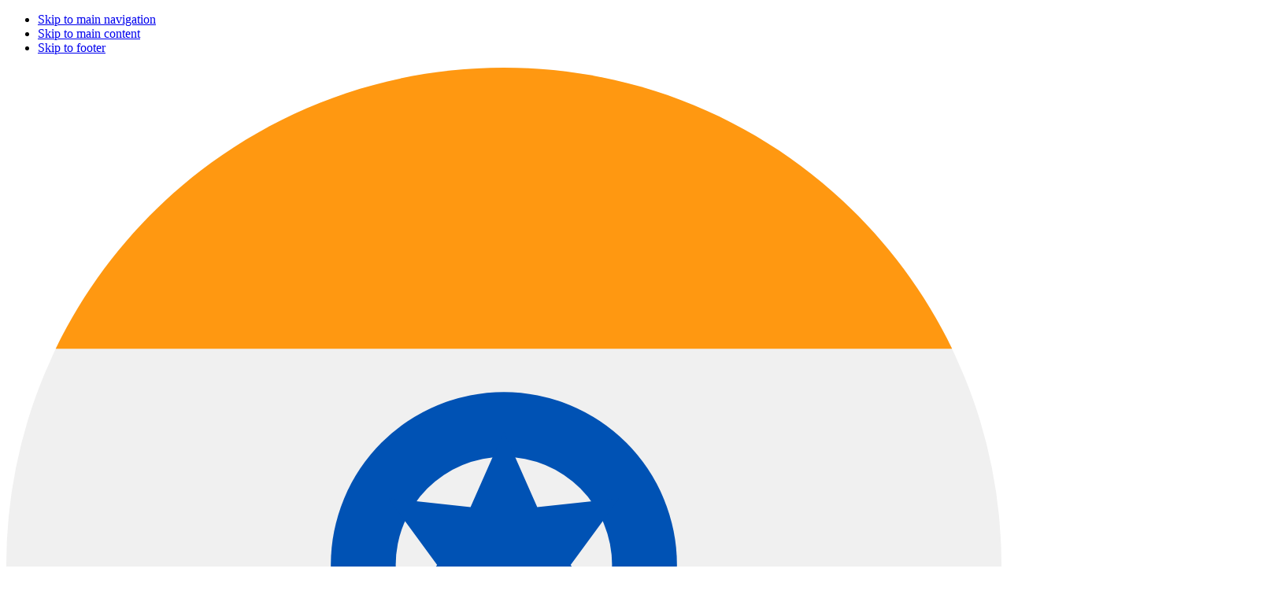

--- FILE ---
content_type: text/html; charset=UTF-8
request_url: https://indiansportnews.in/essential-guide-to-understanding-nba-rumors/
body_size: 13451
content:
<!doctype html>
<html lang="en-IN">

<head>

<meta name='robots' content='index, follow, max-image-preview:large, max-snippet:-1, max-video-preview:-1' />

<meta charset="UTF-8">
<meta name="viewport" content="width=device-width, initial-scale=1">
<link rel="profile" href="https://gmpg.org/xfn/11">
<link rel="pingback" href="https://indiansportnews.in/xmlrpc.php"><meta name="theme-color" content="ffffff">
	<!-- This site is optimized with the Yoast SEO plugin v17.3 - https://yoast.com/wordpress/plugins/seo/ -->
	<title>ESSENTIAL guide to understanding NBA rumors - Indian Sport News</title>
	<meta name="description" content="0 NBA rumors Yes, rumors are very important in the NBA. Together with the proper functioning of the market, they have made it a league that offers news" />
	<link rel="canonical" href="https://indiansportnews.in/essential-guide-to-understanding-nba-rumors/" />
	<meta property="og:locale" content="en_US" />
	<meta property="og:type" content="article" />
	<meta property="og:title" content="ESSENTIAL guide to understanding NBA rumors - Indian Sport News" />
	<meta property="og:description" content="0 NBA rumors Yes, rumors are very important in the NBA. Together with the proper functioning of the market, they have made it a league that offers news" />
	<meta property="og:url" content="https://indiansportnews.in/essential-guide-to-understanding-nba-rumors/" />
	<meta property="og:site_name" content="Indian Sport News" />
	<meta property="article:published_time" content="2021-09-17T03:00:07+00:00" />
	<meta property="og:image" content="https://indiansportnews.in/wp-content/uploads/2021/09/guiacutea-imprescindible-para-entender-los-rumores-nba-4f720cb.jpg" />
	<meta name="twitter:card" content="summary_large_image" />
	<meta name="twitter:label1" content="Written by" />
	<meta name="twitter:data1" content="admin" />
	<meta name="twitter:label2" content="Est. reading time" />
	<meta name="twitter:data2" content="6 minutes" />
	<!-- / Yoast SEO plugin. -->


<link rel='dns-prefetch' href='//www.instagram.com' />
<link rel='dns-prefetch' href='//assets.pinterest.com' />
<link rel='dns-prefetch' href='//fonts.googleapis.com' />
<link rel='dns-prefetch' href='//s.w.org' />
<link href='https://fonts.gstatic.com' crossorigin rel='preconnect' />
<link rel="alternate" type="application/rss+xml" title="Indian Sport News &raquo; Feed" href="https://indiansportnews.in/feed/" />
<link rel="alternate" type="application/rss+xml" title="Indian Sport News &raquo; Comments Feed" href="https://indiansportnews.in/comments/feed/" />
<link rel="alternate" type="application/rss+xml" title="Indian Sport News &raquo; ESSENTIAL guide to understanding NBA rumors Comments Feed" href="https://indiansportnews.in/essential-guide-to-understanding-nba-rumors/feed/" />
<style id="reykjavik-text-widget-icon-fallback">.widget-symbol::before { content: "?"; font-family: inherit; }</style>		<script type="text/javascript">
			window._wpemojiSettings = {"baseUrl":"https:\/\/s.w.org\/images\/core\/emoji\/13.1.0\/72x72\/","ext":".png","svgUrl":"https:\/\/s.w.org\/images\/core\/emoji\/13.1.0\/svg\/","svgExt":".svg","source":{"concatemoji":"https:\/\/indiansportnews.in\/wp-includes\/js\/wp-emoji-release.min.js?ver=5.8.12"}};
			!function(e,a,t){var n,r,o,i=a.createElement("canvas"),p=i.getContext&&i.getContext("2d");function s(e,t){var a=String.fromCharCode;p.clearRect(0,0,i.width,i.height),p.fillText(a.apply(this,e),0,0);e=i.toDataURL();return p.clearRect(0,0,i.width,i.height),p.fillText(a.apply(this,t),0,0),e===i.toDataURL()}function c(e){var t=a.createElement("script");t.src=e,t.defer=t.type="text/javascript",a.getElementsByTagName("head")[0].appendChild(t)}for(o=Array("flag","emoji"),t.supports={everything:!0,everythingExceptFlag:!0},r=0;r<o.length;r++)t.supports[o[r]]=function(e){if(!p||!p.fillText)return!1;switch(p.textBaseline="top",p.font="600 32px Arial",e){case"flag":return s([127987,65039,8205,9895,65039],[127987,65039,8203,9895,65039])?!1:!s([55356,56826,55356,56819],[55356,56826,8203,55356,56819])&&!s([55356,57332,56128,56423,56128,56418,56128,56421,56128,56430,56128,56423,56128,56447],[55356,57332,8203,56128,56423,8203,56128,56418,8203,56128,56421,8203,56128,56430,8203,56128,56423,8203,56128,56447]);case"emoji":return!s([10084,65039,8205,55357,56613],[10084,65039,8203,55357,56613])}return!1}(o[r]),t.supports.everything=t.supports.everything&&t.supports[o[r]],"flag"!==o[r]&&(t.supports.everythingExceptFlag=t.supports.everythingExceptFlag&&t.supports[o[r]]);t.supports.everythingExceptFlag=t.supports.everythingExceptFlag&&!t.supports.flag,t.DOMReady=!1,t.readyCallback=function(){t.DOMReady=!0},t.supports.everything||(n=function(){t.readyCallback()},a.addEventListener?(a.addEventListener("DOMContentLoaded",n,!1),e.addEventListener("load",n,!1)):(e.attachEvent("onload",n),a.attachEvent("onreadystatechange",function(){"complete"===a.readyState&&t.readyCallback()})),(n=t.source||{}).concatemoji?c(n.concatemoji):n.wpemoji&&n.twemoji&&(c(n.twemoji),c(n.wpemoji)))}(window,document,window._wpemojiSettings);
		</script>
		<style type="text/css">
img.wp-smiley,
img.emoji {
	display: inline !important;
	border: none !important;
	box-shadow: none !important;
	height: 1em !important;
	width: 1em !important;
	margin: 0 .07em !important;
	vertical-align: -0.1em !important;
	background: none !important;
	padding: 0 !important;
}
</style>
	<link rel='stylesheet' id='wp-block-library-css'  href='https://indiansportnews.in/wp-includes/css/dist/block-library/style.min.css?ver=5.8.12' type='text/css' media='all' />
<link rel='stylesheet' id='ff-google-fonts-css'  href='//fonts.googleapis.com/css?family=Raleway%3A400%2C500%2C700&#038;ver=071120180241' type='text/css' media='all' />
<link rel='stylesheet' id='ff-shortcodes-css'  href='https://indiansportnews.in/wp-content/plugins/fruitful-shortcodes/fruitful-shortcodes-2.0.0/assets/css/front.css?ver=071120180241' type='text/css' media='all' />
<link rel='stylesheet' id='ff-fruitful_alert-css'  href='https://indiansportnews.in/wp-content/plugins/fruitful-shortcodes/fruitful-shortcodes-2.0.0//assets/shared/fruitful_alert/css/styles.css?ver=071120180241' type='text/css' media='all' />
<link rel='stylesheet' id='ff-fruitful_btn-css'  href='https://indiansportnews.in/wp-content/plugins/fruitful-shortcodes/fruitful-shortcodes-2.0.0//assets/shared/fruitful_btn/css/styles.css?ver=071120180241' type='text/css' media='all' />
<link rel='stylesheet' id='ff-fruitful_dbox-css'  href='https://indiansportnews.in/wp-content/plugins/fruitful-shortcodes/fruitful-shortcodes-2.0.0//assets/shared/fruitful_dbox/css/styles.css?ver=071120180241' type='text/css' media='all' />
<link rel='stylesheet' id='ff-fruitful_pbar-css'  href='https://indiansportnews.in/wp-content/plugins/fruitful-shortcodes/fruitful-shortcodes-2.0.0//assets/shared/fruitful_pbar/css/styles.css?ver=071120180241' type='text/css' media='all' />
<link rel='stylesheet' id='ff-shortcodes-grid-css'  href='https://indiansportnews.in/wp-content/plugins/fruitful-shortcodes/fruitful-shortcodes-2.0.0/assets/libs/bootstrap/bootstrap-grid.min.css?ver=071120180241' type='text/css' media='all' />
<link rel='stylesheet' id='ff-fruitful_recent_posts-css'  href='https://indiansportnews.in/wp-content/plugins/fruitful-shortcodes/fruitful-shortcodes-2.0.0//assets/shared/fruitful_recent_posts/css/styles.css?ver=071120180241' type='text/css' media='all' />
<link rel='stylesheet' id='slick-css'  href='https://indiansportnews.in/wp-content/plugins/fruitful-shortcodes/fruitful-shortcodes-2.0.0/assets/libs/slick/slick.css?ver=071120180241' type='text/css' media='all' />
<link rel='stylesheet' id='ff-fruitful_recent_posts_slider-css'  href='https://indiansportnews.in/wp-content/plugins/fruitful-shortcodes/fruitful-shortcodes-2.0.0//assets/shared/fruitful_recent_posts_slider/css/styles.css?ver=071120180241' type='text/css' media='all' />
<link rel='stylesheet' id='ff-fruitful_tabs-css'  href='https://indiansportnews.in/wp-content/plugins/fruitful-shortcodes/fruitful-shortcodes-2.0.0//assets/shared/fruitful_tabs/css/styles.css?ver=071120180241' type='text/css' media='all' />
<link rel='stylesheet' id='reykjavik-google-fonts-css'  href='https://fonts.googleapis.com/css?family=Montserrat%3A300%2C400%2C700%7COpen+Sans%3A300%2C400%2C700&#038;subset=latin&#038;ver=2.0.4' type='text/css' media='screen' />
<link rel='stylesheet' id='genericons-neue-css'  href='https://indiansportnews.in/wp-content/themes/reykjavik/assets/fonts/genericons-neue/genericons-neue.css?ver=2.0.4' type='text/css' media='screen' />
<link rel='stylesheet' id='reykjavik-stylesheet-global-css'  href='https://indiansportnews.in/wp-content/themes/reykjavik/assets/css/main.css?ver=2.0.4' type='text/css' media='screen' />
<link rel='stylesheet' id='reykjavik-stylesheet-custom-css'  href='https://indiansportnews.in/wp-content/themes/reykjavik/assets/css/custom-styles.css?ver=2.0.4' type='text/css' media='screen' />
<style id='reykjavik-inline-css' type='text/css'>
/* START CSS variables */
:root { 
--color_accent: #439ad8; --color_accent_text: #ffffff; --color_header_background: #ffffff; --color_header_text: #000000; --color_header_text--a20: rgba(0,0,0,0.2); --color_header_headings: #000000; --color_intro_overlay_opacity: 0.25; --footer_image_repeat: no-repeat; --layout_width_content: 1060px; --typography_size_html: 15px;
}
/* END CSS variables */
.site-footer:not(.is-customize-preview)::before { display: none; }
</style>
<script type='text/javascript' src='https://indiansportnews.in/wp-content/themes/reykjavik/library/js/vendors/css-vars-ponyfill/css-vars-ponyfill.min.js?ver=1.16.1' id='css-vars-ponyfill-js'></script>
<script type='text/javascript' id='css-vars-ponyfill-js-after'>
window.onload = function() {
	cssVars( {
		onlyVars: true,
		exclude: 'link:not([href^="https://indiansportnews.in/wp-content/themes"])'
	} );
};
</script>
<script type='text/javascript' src='https://indiansportnews.in/wp-includes/js/jquery/jquery.min.js?ver=3.6.0' id='jquery-core-js'></script>
<script type='text/javascript' src='https://indiansportnews.in/wp-includes/js/jquery/jquery-migrate.min.js?ver=3.3.2' id='jquery-migrate-js'></script>
<script type='text/javascript' src='https://www.instagram.com/embed.js?ver=5.8.12' id='instagram_embed-js'></script>
<script type='text/javascript' src='https://assets.pinterest.com/js/pinit.js?ver=5.8.12' id='pinterest_embed-js'></script>
<link rel="https://api.w.org/" href="https://indiansportnews.in/wp-json/" /><link rel="alternate" type="application/json" href="https://indiansportnews.in/wp-json/wp/v2/posts/1620" /><link rel="EditURI" type="application/rsd+xml" title="RSD" href="https://indiansportnews.in/xmlrpc.php?rsd" />
<link rel="wlwmanifest" type="application/wlwmanifest+xml" href="https://indiansportnews.in/wp-includes/wlwmanifest.xml" /> 
<meta name="generator" content="WordPress 5.8.12" />
<link rel='shortlink' href='https://indiansportnews.in/?p=1620' />
<link rel="alternate" type="application/json+oembed" href="https://indiansportnews.in/wp-json/oembed/1.0/embed?url=https%3A%2F%2Findiansportnews.in%2Fessential-guide-to-understanding-nba-rumors%2F" />
<link rel="alternate" type="text/xml+oembed" href="https://indiansportnews.in/wp-json/oembed/1.0/embed?url=https%3A%2F%2Findiansportnews.in%2Fessential-guide-to-understanding-nba-rumors%2F&#038;format=xml" />


<!-- This site is optimized with the Schema plugin v1.7.9.3 - https://schema.press -->
<script type="application/ld+json">{"@context":"https:\/\/schema.org\/","@type":"BlogPosting","mainEntityOfPage":{"@type":"WebPage","@id":"https:\/\/indiansportnews.in\/essential-guide-to-understanding-nba-rumors\/"},"url":"https:\/\/indiansportnews.in\/essential-guide-to-understanding-nba-rumors\/","headline":"ESSENTIAL guide to understanding NBA rumors","datePublished":"2021-09-17T06:00:05+03:00","dateModified":"2021-09-17T06:00:05+03:00","publisher":{"@type":"Organization","@id":"https:\/\/indiansportnews.in\/#organization","name":"Indian Sport News","logo":{"@type":"ImageObject","url":"","width":600,"height":60}},"image":{"@type":"ImageObject","url":"https:\/\/indiansportnews.in\/wp-content\/uploads\/2021\/09\/guiacutea-imprescindible-para-entender-los-rumores-nba-4f720cb.jpg","width":1600,"height":1067},"articleSection":"Basketball News","description":"0 NBA rumors Yes, rumors are very important in the NBA. Together with the proper functioning of the market, they have made it a league that offers news for almost 11 months a year. The rumor attracts us so much because it is information about the only part of","author":{"@type":"Person","name":"admin","url":"https:\/\/indiansportnews.in\/author\/1wincom_admin\/","image":{"@type":"ImageObject","url":"https:\/\/secure.gravatar.com\/avatar\/0f7806aed3b882849f27bba859d24403?s=96&d=mm&r=g","height":96,"width":96}},"commentCount":"0"}</script>

<style type="text/css" id="custom-background-css">
body.custom-background { background-color: #ffffff; }
</style>
	<link rel="icon" href="https://indiansportnews.in/wp-content/uploads/2021/09/cropped-india-32x32.png" sizes="32x32" />
<link rel="icon" href="https://indiansportnews.in/wp-content/uploads/2021/09/cropped-india-192x192.png" sizes="192x192" />
<link rel="apple-touch-icon" href="https://indiansportnews.in/wp-content/uploads/2021/09/cropped-india-180x180.png" />
<meta name="msapplication-TileImage" content="https://indiansportnews.in/wp-content/uploads/2021/09/cropped-india-270x270.png" />

</head>


<body class="custom-background footer-layout-fullwidth has-intro has-navigation-mobile has-post-thumbnail has-widgets-sidebar header-layout-fullwidth is-singular no-js post-template-default postid-1620 single single-format-standard single-post site-layout-fullwidth wp-custom-logo wp-embed-responsive">

<div id="page" class="site">

<ul class="skip-link-list">
	<li class="skip-link-list-item"><a class="skip-link screen-reader-text" href="#site-navigation">Skip to main navigation</a></li><li class="skip-link-list-item"><a class="skip-link screen-reader-text" href="#content">Skip to main content</a></li><li class="skip-link-list-item"><a class="skip-link screen-reader-text" href="#colophon">Skip to footer</a></li></ul>


<header id="masthead" class="site-header">



<div class="site-header-content"><div class="site-header-inner">


<div class="site-branding">

	<a href="https://indiansportnews.in/" class="custom-logo-link" rel="home"><img src="https://indiansportnews.in/wp-content/uploads/2021/09/in_language.svg" class="custom-logo" alt="Indian Sport News" /></a>
	<div class="site-branding-text">
					<p class="site-title"><a href="https://indiansportnews.in/" class="site-title-text" rel="home">Indian Sport News</a></p>
						<p class="site-description">A sports news portal in India. Read sports news every day to stay up to date!</p>
				</div>

</div>

<nav id="site-navigation" class="main-navigation" aria-label="Primary Menu">

		<button id="menu-toggle" class="menu-toggle" aria-controls="menu-primary" aria-expanded="false">Menu</button>

		<div id="site-navigation-container" class="main-navigation-container">
		<div class="mobile-search-form"><form role="search" method="get" class="search-form" action="https://indiansportnews.in/">
				<label>
					<span class="screen-reader-text">Search for:</span>
					<input type="search" class="search-field" placeholder="Search &hellip;" value="" name="s" />
				</label>
				<input type="submit" class="search-submit" value="Search" />
			</form></div><div class="menu"><ul id="menu-primary" class="menu-primary"><li id="menu-item-1515" class="menu-item menu-item-type-taxonomy menu-item-object-category menu-item-1515"><a href="https://indiansportnews.in/rating/">Bookmakers rating<span class="menu-item-description">Sports betting is becoming an increasingly popular way of making money online. And, in particular, betting on football. Any reliable bookmaker accepts bets on outcomes and exact scores, handicaps and totals around the clock. Bookmaker sites also provide online betting for those who like to bet in live mode. You don’t have to leave your flat to do this. Or, on the contrary, you can use your smartphone to make betting coupons. Today the world is undergoing a global transformation: football is becoming more and more big business, television is merging with streaming services, betting shops are becoming official partners of clubs. And ordinary fans can only benefit from this: competing with each other, bookmakers offer users high odds, promotions, bonuses and a variety of special offers. But it is not easy to choose a reliable bookmaker that you can trust with your betting account. In that case, the bookmaker rating can help. We, on the Sports India News website, give you the top bookmaker rating list, which is formed on the basis of users’ ratings. And as of today, it is an objective and unbiased betting site that is the easiest way to determine the site with the highest…</span></a></li>
<li id="menu-item-1369" class="menu-item menu-item-type-taxonomy menu-item-object-category menu-item-1369"><a href="https://indiansportnews.in/strategies/">Betting strategies</a></li>
<li id="menu-item-1517" class="menu-item menu-item-type-taxonomy menu-item-object-category menu-item-1517"><a href="https://indiansportnews.in/football/">Football News<span class="menu-item-description">Football – a team sport in which the goal is to score the ball into the opposing team’s goal with the feet or other parts of the body (except hands) more times than the opposing team. Currently, the most popular and mass sport in the world. Stay up to date with all the soccer news with the sports news site of India.</span></a></li>
<li id="menu-item-1514" class="menu-item menu-item-type-taxonomy menu-item-object-category current-post-ancestor current-menu-parent current-post-parent menu-item-1514"><a href="https://indiansportnews.in/basketball/">Basketball News<span class="menu-item-description">Basketball is an Olympic sport, a team sport with a ball, where the goal is to throw the ball into the basket of the opponent more times than the opposing team does in a given time. Each team consists of 5 field players. Keep up to date with all the sports news in India.</span></a></li>
<li id="menu-item-1516" class="menu-item menu-item-type-taxonomy menu-item-object-category menu-item-1516"><a href="https://indiansportnews.in/cybersport/">Cybersport News<span class="menu-item-description">Recently, you can often hear the word cybersport. However, not everyone knows what cybersport is. To put it in a nutshell – it is a competition in computer games. We cover all the latest news in the world of eSports. Who is at the top? Who should we follow? What competitions are waiting for us? The answers to all these questions you will find on the site Sports News India!</span></a></li>
<li id="menu-item-1518" class="menu-item menu-item-type-taxonomy menu-item-object-category menu-item-1518"><a href="https://indiansportnews.in/hockey/">Hockey News<span class="menu-item-description">Ice hockey is a team sport on ice with the goal of throwing the puck into the opposing team’s goal more times than the opposing team does in a set time. The puck is passed from player to player on the ice court with special hockey sticks. The team who threw a greater number of pucks at the opponent’s goal wins. Stay up to date on all hockey news with the India Sports News website.</span></a></li>
<li id="menu-item-1519" class="menu-item menu-item-type-taxonomy menu-item-object-category menu-item-1519"><a href="https://indiansportnews.in/tennis/">Tennis News<span class="menu-item-description">Tennis (tennis) is a sport in which two players or two teams of two compete against each other. The goal of each player/team is to throw the ball with the racket to the opponent’s side in such a way that the opponent cannot bounce it. The ball must touch the opponent’s half of the field at least once. Keep up to date with all the tennis news with the Sports News of India website.</span></a></li>
<li id="menu-item-1520" class="menu-item menu-item-type-taxonomy menu-item-object-category menu-item-1520"><a href="https://indiansportnews.in/volleyball/">Volleyball News<span class="menu-item-description">Volleyball (volley and ball) is an Olympic sport in which the goal is to direct the ball toward the opponent so that it lands in the opponent’s half or achieve an error on the part of an opponent. Only three consecutive touches of the ball are allowed during a single attack. Volleyball is popular with both men and women. All volleyball news is available at Sports News India.</span></a></li>
<li class="menu-toggle-skip-link-container"><a href="#menu-toggle" class="menu-toggle-skip-link">Skip to menu toggle button</a></li></ul></div>	</div>

</nav>


</div></div>



</header>



<div id="content" class="site-content">
<section id="intro-container" class="entry-header intro-container">

	
	<div id="intro" class="intro"><div class="intro-inner">

		<h1 class="entry-title h1 intro-title">ESSENTIAL guide to understanding NBA rumors</h1>
	</div></div>

	
<div id="intro-media" class="intro-media">
	<div id="wp-custom-header" class="wp-custom-header"><img width="1600" height="1067" src="https://indiansportnews.in/wp-content/uploads/2021/09/guiacutea-imprescindible-para-entender-los-rumores-nba-4f720cb.jpg" class="attachment-reykjavik-intro size-reykjavik-intro wp-post-image" alt="" loading="lazy" srcset="https://indiansportnews.in/wp-content/uploads/2021/09/guiacutea-imprescindible-para-entender-los-rumores-nba-4f720cb.jpg 1600w, https://indiansportnews.in/wp-content/uploads/2021/09/guiacutea-imprescindible-para-entender-los-rumores-nba-4f720cb-300x200.jpg 300w, https://indiansportnews.in/wp-content/uploads/2021/09/guiacutea-imprescindible-para-entender-los-rumores-nba-4f720cb-1024x683.jpg 1024w, https://indiansportnews.in/wp-content/uploads/2021/09/guiacutea-imprescindible-para-entender-los-rumores-nba-4f720cb-768x512.jpg 768w, https://indiansportnews.in/wp-content/uploads/2021/09/guiacutea-imprescindible-para-entender-los-rumores-nba-4f720cb-1536x1024.jpg 1536w" sizes="(max-width: 1600px) 100vw, 1600px" /></div></div>

</section>

<div class="site-content-inner">
	<div id="primary" class="content-area">
		<main id="main" class="site-main">


<article id="post-1620" class="post-1620 post type-post status-publish format-standard has-post-thumbnail hentry category-basketball entry">

	
<footer class="entry-meta">
<span class="entry-meta-element entry-date posted-on">
	<span class="entry-meta-description label-published">
		Posted on:	</span>
	<a href="https://indiansportnews.in/essential-guide-to-understanding-nba-rumors/" rel="bookmark">
		<time datetime="2021-09-17T06:00:05+03:00" class="published" title="Posted on: 17.09.2021">
			17.09.2021		</time>
	</a>
	<span class="entry-meta-description label-updated">
		Last updated on:	</span>
	<time class="updated" datetime="2021-09-17T06:00:05+03:00" title="Last updated on: 17.09.2021">
		17.09.2021	</time>
</span>

<span class="entry-meta-element byline author vcard">
	<span class="entry-meta-description">
		Written by:	</span>
	<a href="https://indiansportnews.in/author/1wincom_admin/" class="url fn n" rel="author">
		admin	</a>
</span>

<span class="entry-meta-element comments-link">
	<a href="https://indiansportnews.in/essential-guide-to-understanding-nba-rumors/#comments" title="Comments: 0">
		<span class="entry-meta-description">
			Comments:		</span>
		<span class="comments-count">
			0		</span>
	</a>
</span>

<span class="entry-meta-element cat-links">
	<span class="entry-meta-description">
		Categorized in:	</span>
	<a href="https://indiansportnews.in/basketball/" rel="category tag">Basketball News</a></span>
</footer>

	<div class="entry-content"><p><img loading="lazy" src="/wp-content/uploads/2021/09/guiacutea-imprescindible-para-entender-los-rumores-nba-4f720cb.jpg" width="1600" height="1067" class="wpg_image" alt="ESSENTIAL guide to understanding the rumors in the NBA. What can I trust?" /><i class="fa fa-share-alt" aria-hidden="true"></i> <i class="fa fa-comment" aria-hidden="true"><span>0</span></i> <i class="fa fa-envelope-o" aria-hidden="true" id="emailto"></i><i class="fa fa-print" aria-hidden="true" id="imprimir"></i><i class="fa fa-times" aria-hidden="true" id="closeMailView"></i></p>
<p id="return-message">
<p> <strong>NBA rumors</strong></p>
<p> Yes, rumors are very important in the NBA. Together with the proper functioning of the market, they have made it a league that offers news for almost 11 months a year. The rumor attracts us so much because it is information about the only part of the league that we do not have access to, which is its internal workings. You can watch games and think you&#39;d be able to play better than Kyrie Irving, train better than Brad Stevens, or make better decisions in an office than Danny Ainge. But we don&#39;t know what happens behind the scenes. <strong>And that&#39;s why we devour any rumor they offer us.</strong></p>
<p> It must be clear that <strong>the rumor is in no way proven news</strong> . Every rumor has an interest behind the source that filters it, whether in the sports world or in any other facet. Adrian Wojnarwoski may be the most trustworthy rumor mill out there, but for him to post that a franchise is interested in a player doesn&#39;t make it confirmed news. <strong>There is always something behind.</strong></p>
<p> With this prelude done, let us move on to the central question at hand. How do I know which rumors are reliable?</p>
<h2> <strong>According to who publishes it</strong></h2>
<p> The first thing you should do to know which rumors you can trust and which ones you cannot trust is to look at who publishes them. Obviously we all already know <strong>Adrian Wojnarowski, Marc Stein or Shams Charania</strong> , journalists who have a proven reputation for the occasions on which they have given correct information in the past, but the difficult thing comes when assessing the rumors of other reporters or lesser known media. How do I know who I can trust?</p>
<p> In some cases our experience comes into play. Those of us who have been reading NBA rumors for a few years now know that <strong>Sam Amick</strong> , a journalist for The Ahtletic, is someone reliable who only publishes verified information; and that, nevertheless, <strong>Sam Amico</strong> , a journalist with his own website, is a reporter whose information is not usually confirmed and only seeks traffic for his website. Sometimes the difference is in just one letter.</p>
<p> In other cases you have to <strong>pull logic</strong> . If an account like Legion Hoops that lives off the information of others drops a rumor without mentioning the source, the logical thing is not to trust. Or not, at least at the beginning, of any Twitter profile you just came to for the first time. In social networks there is a <strong>lot of desire for prominence</strong> , and a juicy rumor can give you quite a few RTs. And that it has the blue verified badge does not mean that it is more reliable than others.</p>
<p> There may be other journalists or smaller media with their small sources that are also reliable, but when it comes down to it, it <strong>is the big names that have the best sources</strong> and give true reliability to a rumor.</p>
<ul>
<li class="post-title"> Advanced statistics in basketball: dictionary of concepts, explanations and utilities, by Andrés Monje</li>
</ul>
<h2> <strong>According to its viability</strong></h2>
<p> This is also where our experience and our knowledge of how the NBA works comes into play. <strong>Many clickbaiters benefit from fans&#39; ignorance about how transfers work</strong> , how they should balance their salary, etc. To try to help, we put our dictionary of economic terms at hand, which is a good first step to get started.</p>
<p> There are many rumors that can be dismantled by accounting for the salaries of the players involved. These amounts can be found on various pages such as Hoopshype, Spotrac or BasketballInsiders, the latter being quite reliable. Without going into formulas, in most cases it is enough to check if the economic amounts included for each franchise are similar.</p>
<p> A certain discrepancy is allowed according to each case, but if you see a rumor that says that the Lakers could trade LeBron James for Luka Doncic, and you see that the first one charges 35.6 million and the second 6.5 million &#8230; the most probable thing is that be pure smoke.</p>
<p> If you don&#39;t want to or don&#39;t know how to do the math, the quickest thing to do is use a tool like ESPN&#39;s NBA Trade Machine. You select the franchises, you choose the players, you give Try This Trade and it will tell you if it meets the salary rules or not.</p>
<h2> <strong>Depending on the interest behind the rumor</strong></h2>
<p> When rumors or breaking news are published, it is always advisable to do the healthy exercise of considering <strong>what interests may be behind that leak.</strong> Because we have already said, there is always an interest behind a rumor.</p>
<p> With strong journalists, interest can be as basic as providing information in exchange for a good image of yourself or your franchise for the reporter. Adrian Wojnarowski, for example, always has the fastest information on the Houston Rockets. Coincidence or not (no), <strong>Daryl Morey is a recurring guest on his podcasts</strong> , and to whom Woj provides a speaker when he needs it, as in his beef with Mark Cuban, or the occasion when Royce White publicly attacked the Rockets for what he considered tactless with his anxiety problems. Today for you tomorrow for me. Something that also happens with Ramona Shelburne, a great journalist who at times, however, seems the official spokesperson for Jeanie Buss (Lakers).</p>
<p> But that can only be done by powerful journalists, only they have the necessary influence to change public opinion with an article. The rest of the rumor mills have to bend to other interests (which the powerful also deal with).</p>
<p> When the month of July arrives and Michael Schotto publishes that there have been 5 franchises that have contacted Fulanito Brown, who is a free agent, who is behind that rumor? Easy, the player&#39;s agent. <strong>Filtering that there are 5 teams interested in your client creates the public feeling that they have a strong interest behind them</strong> . That there appears to be a lot of interest strengthens your negotiating position. If you have a strong negotiating position, you are more likely to take more money. Almost all free agent rumors stem from an agent trying to strengthen his client&#39;s market.</p>
<p> The thing is more complicated with the rumors of transfer. There you have to go a little deeper, and it depends a lot on the language used. In the following weeks we will see rumors of the type &#8220;FakeDiario sources say that there are four franchises that have shown interest in taking over Chris Paul through a transfer.&#8221; In this case Chris Paul is a player that we know is in the market, and that the Oklahoma City Thunder want to find a transfer. This would be a clear <strong>attempt by that franchise to create a market for that player</strong> they want to get rid of.</p>
<p> But it may also be other franchises that filter rumors about rival players. Or your own agents, again. The technique that does not usually fail is to <strong>wonder who wins</strong> when that leak is made public.</p>
<p> NBA rumors are a lot of fun, and much of it is something that adds great appeal to the league. But many of them are unreliable, and <strong>the smart NBA fan is the one who goes a little further</strong> and filters which ones he can believe, and which ones he should ignore.</p>
<ul>
<li class="post-title"> The clear accounts: Dictionary of economic terms of the NBA. Take notes…</li>
<li> <strong>Buy the magazine here and we will send it home</strong></li>
<li> <strong>Find the nearest point of sale in this search engine</strong></li>
</ul>
<p> <strong>Photo: Fadeaway World</strong></p>
<p> Share this on WhatsApp</p>
</div>

	<a class="skip-link screen-reader-text focus-position-static" href="#site-navigation">Skip back to main navigation</a>
</article>


<div id="comments" class="comments-area">
<div class="comments-area-inner">

		<div id="respond" class="comment-respond">
		<h3 id="reply-title" class="comment-reply-title">Leave a Reply <small><a rel="nofollow" id="cancel-comment-reply-link" href="/essential-guide-to-understanding-nba-rumors/#respond" style="display:none;">Cancel reply</a></small></h3><form action="https://indiansportnews.in/wp-comments-post.php" method="post" id="commentform" class="comment-form" novalidate><p class="comment-notes"><span id="email-notes">Your email address will not be published.</span> Required fields are marked <span class="required">*</span></p><p class="comment-form-comment"><label for="comment">Comment</label> <textarea id="comment" name="comment" cols="45" rows="8" maxlength="65525" required="required"></textarea></p><p class="comment-form-author"><label for="author">Name <span class="required">*</span></label> <input id="author" name="author" type="text" value="" size="30" maxlength="245" required='required' /></p>
<p class="comment-form-email"><label for="email">Email <span class="required">*</span></label> <input id="email" name="email" type="email" value="" size="30" maxlength="100" aria-describedby="email-notes" required='required' /></p>
<p class="comment-form-url"><label for="url">Website</label> <input id="url" name="url" type="url" value="" size="30" maxlength="200" /></p>
<p class="comment-form-cookies-consent"><input id="wp-comment-cookies-consent" name="wp-comment-cookies-consent" type="checkbox" value="yes" /> <label for="wp-comment-cookies-consent">Save my name, email, and website in this browser for the next time I comment.</label></p>
<p class="form-submit"><input name="submit" type="submit" id="submit" class="submit" value="Post Comment" /> <input type='hidden' name='comment_post_ID' value='1620' id='comment_post_ID' />
<input type='hidden' name='comment_parent' id='comment_parent' value='0' />
</p><p style="display: none;"><input type="hidden" id="akismet_comment_nonce" name="akismet_comment_nonce" value="7977a5ac2d" /></p><p style="display: none !important;"><label>&#916;<textarea name="ak_hp_textarea" cols="45" rows="8" maxlength="100"></textarea></label><input type="hidden" id="ak_js" name="ak_js" value="247"/><script>document.getElementById( "ak_js" ).setAttribute( "value", ( new Date() ).getTime() );</script></p></form>	</div><!-- #respond -->
	
</div>
</div><!-- #comments -->



		</main><!-- /#main -->
	</div><!-- /#primary -->
<aside id="secondary" class="widget-area sidebar" aria-label="Sidebar">

	<section id="block-19" class="widget widget_block"><p style="text-align:center"><b>BOOKMAKERS RATING IN INDIA</b></p>
<div>
<div><img loading="lazy" alt="1хBet india" class="item__img" width="284" height="86" src="https://indiansportnews.in/wp-content/uploads/2021/09/1xbet.png" href="https://indiansportnews.in/1xbet" style="display: block; margin-left: auto; margin-right: auto"><p></p>
<div>
<div style="text-align:center"><b>1XBET</b></div>
<p style="text-align:center"><img alt="" src="https://indiansportnews.in/wp-content/uploads/2021/09/star.svg"> <img alt="" src="https://indiansportnews.in/wp-content/uploads/2021/09/star.svg"> <img alt="" src="https://indiansportnews.in/wp-content/uploads/2021/09/star.svg"> <img alt="" src="https://indiansportnews.in/wp-content/uploads/2021/09/star.svg"> <img alt="" src="https://indiansportnews.in/wp-content/uploads/2021/09/star.svg"></p>
<p style="text-align:center">5 / 5</p>
</div>
<div style="text-align:center">Welcome package: 100$</div>
</div>
<div>
<div style=".css-button-sliding-to-bottom--sky:after {   content: &quot;&quot;; background:#4433ff; border-radius:5px; border:2px solid #4433ff; color:#4433ff; cursor:pointer; display:inline-block; font-weight:bold; height:0; left:0; min-width:130px; outline:none; overflow:hidden; padding:5px 10px; position:absolute; top:0; transition:all 0.3s ease; width:100%; z-index:-1">
<p><a href="https://indiansportnews.in/1xbet"><input name="button" type="button" value="Review"></a></p>
</div>
</div>
</div>
<br><br>
<div>
<div><img loading="lazy" alt="1win india" class="item__img" width="240" height="70" src="https://indiansportnews.in/wp-content/uploads/2021/09/1win_logo.png" style="display: block; margin-left: auto; margin-right: auto"><p></p>
<div>
<div style="text-align:center"><b>1WIN</b></div>
<p style="text-align:center"><img alt="" src="https://indiansportnews.in/wp-content/uploads/2021/09/star.svg"> <img alt="" src="https://indiansportnews.in/wp-content/uploads/2021/09/star.svg"> <img alt="" src="https://indiansportnews.in/wp-content/uploads/2021/09/star.svg"> <img alt="" src="https://indiansportnews.in/wp-content/uploads/2021/09/star.svg"> <img alt="" src="https://indiansportnews.in/wp-content/uploads/2021/09/star.svg"></p>
<p style="text-align:center">5 / 5</p>
</div>
<div style="text-align:center">Welcome package: +500% FD</div>
</div>
<div>
<div style=".css-button-sliding-to-bottom--sky:after {   content: &quot;&quot;; background:#4433ff; border-radius:5px; border:2px solid #4433ff; color:#4433ff; cursor:pointer; display:inline-block; font-weight:bold; height:0; left:0; min-width:130px; outline:none; overflow:hidden; padding:5px 10px; position:absolute; top:0; transition:all 0.3s ease; width:100%; z-index:-1">
<p><a href="https://indiansportnews.in/1win"><input name="button" type="button" value="Review"></a></p>
</div>
</div>
</div>
<br><br>
<div>
<div><img loading="lazy" alt="mostbet india" class="item__img" width="284" height="86" src="https://indiansportnews.in/wp-content/uploads/2019/09/melbet_logo.png" style="display: block; margin-left: auto; margin-right: auto"><p></p>
<div>
<div style="text-align:center"><b>MELBET</b></div>
<p style="text-align:center"><img alt="" src="https://indiansportnews.in/wp-content/uploads/2021/09/star.svg"> <img alt="" src="https://indiansportnews.in/wp-content/uploads/2021/09/star.svg"> <img alt="" src="https://indiansportnews.in/wp-content/uploads/2021/09/star.svg"> <img alt="" src="https://indiansportnews.in/wp-content/uploads/2021/09/star.svg"> <img alt="" src="https://indiansportnews.in/wp-content/uploads/2021/09/star.svg"></p>
<p style="text-align:center">5 / 5</p>
</div>
<div style="text-align:center">Welcome package: +200$ FD</div>
</div>
<div>
<div style=".css-button-sliding-to-bottom--sky:after {   content: &quot;&quot;; background:#4433ff; border-radius:5px; border:2px solid #4433ff; color:#4433ff; cursor:pointer; display:inline-block; font-weight:bold; height:0; left:0; min-width:130px; outline:none; overflow:hidden; padding:5px 10px; position:absolute; top:0; transition:all 0.3s ease; width:100%; z-index:-1">
<p><a href="https://indiansportnews.in/melbet"><input name="button" type="button" value="Review"></a></p>
</div>
</div>
</div>
<br><br>
<div>
<div><img loading="lazy" alt="mostbet india" class="item__img" width="284" height="86" src="https://indiansportnews.in/wp-content/uploads/2021/09/mostbet_logo.png" style="display: block; margin-left: auto; margin-right: auto"><p></p>
<div>
<div style="text-align:center"><b>MOSTBET</b></div>
<p style="text-align:center"><img alt="" src="https://indiansportnews.in/wp-content/uploads/2021/09/star.svg"> <img alt="" src="https://indiansportnews.in/wp-content/uploads/2021/09/star.svg"> <img alt="" src="https://indiansportnews.in/wp-content/uploads/2021/09/star.svg"> <img alt="" src="https://indiansportnews.in/wp-content/uploads/2021/09/star.svg"> <img alt="" src="https://indiansportnews.in/wp-content/uploads/2021/09/star.svg"></p>
<p style="text-align:center">5 / 5</p>
</div>
<div style="text-align:center">Welcome package: 100$</div>
</div>
<div>
<div style=".css-button-sliding-to-bottom--sky:after {   content: &quot;&quot;; background:#4433ff; border-radius:5px; border:2px solid #4433ff; color:#4433ff; cursor:pointer; display:inline-block; font-weight:bold; height:0; left:0; min-width:130px; outline:none; overflow:hidden; padding:5px 10px; position:absolute; top:0; transition:all 0.3s ease; width:100%; z-index:-1">
<p><a href="https://indiansportnews.in/mostbet"><input name="button" type="button" value="Review"></a></p>
</div>
</div>
</div></section><section id="block-5" class="widget widget_block widget_recent_entries"><ul class="wp-block-latest-posts__list wp-block-latest-posts"><li><a href="https://indiansportnews.in/mercato-mercato-om-mourinho-takes-things-in-hand-for-kamara/">Mercato | Mercato &#8211; OM: Mourinho takes things in hand for Kamara!</a></li>
<li><a href="https://indiansportnews.in/mercato-mercato-barcelona-laporta-is-still-waiting-for-a-sign-from-dembele/">Mercato | Mercato &#8211; Barcelona: Laporta is still waiting for a sign from Dembélé!</a></li>
<li><a href="https://indiansportnews.in/mercato-mercato-psg-great-news-for-leonardo-with-kurzawa/">Mercato | Mercato &#8211; PSG: Great news for Leonardo with Kurzawa!</a></li>
<li><a href="https://indiansportnews.in/mercato-mercato-psg-a-clue-dropped-by-mauricio-pochettino-for-his-future/">Mercato | Mercato &#8211; PSG: A clue dropped by Mauricio Pochettino for his future?</a></li>
<li><a href="https://indiansportnews.in/mercato-mercato-om-is-alvaro-gonzalezs-next-club-known/">Mercato | Mercato &#8211; OM: Is Alvaro Gonzalez&#39;s next club known?</a></li>
</ul></section><section id="block-6" class="widget widget_block widget_categories"><ul class="wp-block-categories-list wp-block-categories">	<li class="cat-item cat-item-18"><a href="https://indiansportnews.in/basketball/" title="Basketball is an Olympic sport, a team sport with a ball, where the goal is to throw the ball into the basket of the opponent more times than the opposing team does in a given time. Each team consists of 5 field players. Keep up to date with all the sports news in India.">Basketball News</a>
</li>
	<li class="cat-item cat-item-15"><a href="https://indiansportnews.in/strategies/" title="Ready-made, free, time-tested and experienced sports betting strategies from industry experts. Descriptions and breakdowns of popular betting strategies, from conservative to high-risk. Football, hockey, universal and financial strategies. Flat strategy, overtake, Martingale and analysis of their effectiveness. Author&#039;s betting strategies Shchukin, Dallas, McCune and others in Indian Sport News.

Selections of free betting strategies for football, basketball, statistics, Champions League, handicaps, totals and all sorts of statistical options. Large and small odds betting strategies, for beginners and experienced bettors. Tips for developing your own strategies.">Betting strategies</a>
</li>
	<li class="cat-item cat-item-17"><a href="https://indiansportnews.in/rating/" title="Sports betting is becoming an increasingly popular way of making money online. And, in particular, betting on football. Any reliable bookmaker accepts bets on outcomes and exact scores, handicaps and totals around the clock. Bookmaker sites also provide online betting for those who like to bet in live mode. You don&#039;t have to leave your flat to do this. Or, on the contrary, you can use your smartphone to make betting coupons.

Today the world is undergoing a global transformation: football is becoming more and more big business, television is merging with streaming services, betting shops are becoming official partners of clubs. And ordinary fans can only benefit from this: competing with each other, bookmakers offer users high odds, promotions, bonuses and a variety of special offers. But it is not easy to choose a reliable bookmaker that you can trust with your betting account. In that case, the bookmaker rating can help. We, on the Sports India News website, give you the top bookmaker rating list, which is formed on the basis of users&#039; ratings. And as of today, it is an objective and unbiased betting site that is the easiest way to determine the site with the highest credibility from sports betting fans and professionals.">Bookmakers rating</a>
</li>
	<li class="cat-item cat-item-20"><a href="https://indiansportnews.in/cybersport/" title="Recently, you can often hear the word cybersport. However, not everyone knows what cybersport is. To put it in a nutshell - it is a competition in computer games. We cover all the latest news in the world of eSports. Who is at the top? Who should we follow? What competitions are waiting for us? The answers to all these questions you will find on the site Sports News India!">Cybersport News</a>
</li>
	<li class="cat-item cat-item-13"><a href="https://indiansportnews.in/football/" title="Football - a team sport in which the goal is to score the ball into the opposing team&#039;s goal with the feet or other parts of the body (except hands) more times than the opposing team. Currently, the most popular and mass sport in the world. Stay up to date with all the soccer news with the sports news site of India.">Football News</a>
</li>
	<li class="cat-item cat-item-21"><a href="https://indiansportnews.in/hockey/" title="Ice hockey is a team sport on ice with the goal of throwing the puck into the opposing team&#039;s goal more times than the opposing team does in a set time. The puck is passed from player to player on the ice court with special hockey sticks. The team who threw a greater number of pucks at the opponent&#039;s goal wins. Stay up to date on all hockey news with the India Sports News website.">Hockey News</a>
</li>
	<li class="cat-item cat-item-14"><a href="https://indiansportnews.in/tennis/" title="Tennis (tennis) is a sport in which two players or two teams of two compete against each other. The goal of each player/team is to throw the ball with the racket to the opponent&#039;s side in such a way that the opponent cannot bounce it. The ball must touch the opponent&#039;s half of the field at least once. Keep up to date with all the tennis news with the Sports News of India website.">Tennis News</a>
</li>
	<li class="cat-item cat-item-19"><a href="https://indiansportnews.in/volleyball/" title="Volleyball (volley and ball) is an Olympic sport in which the goal is to direct the ball toward the opponent so that it lands in the opponent&#039;s half or achieve an error on the part of an opponent. Only three consecutive touches of the ball are allowed during a single attack. Volleyball is popular with both men and women. All volleyball news is available at Sports News India.">Volleyball News</a>
</li>
</ul></section><section id="block-23" class="widget widget_block widget_media_image">
<figure class="wp-block-image size-large is-resized"><a href="https://indiansportnews.in/1xbet" target="_blank" rel="noreferrer noopener"><img loading="lazy" src="https://indiansportnews.in/wp-content/uploads/2021/09/1xbet.gif" alt="" width="276" height="552"/></a></figure>
</section>
</aside><!-- /#secondary -->


</div><!-- /.site-content-inner -->
	<nav class="navigation post-navigation" aria-label="Posts">
		<h2 class="screen-reader-text">Post navigation</h2>
		<div class="nav-links"><div class="nav-previous"><a href="https://indiansportnews.in/sandgren-was-disqualified-for-hitting-the-referee/" rel="prev"><span class="label">Previous Post</span> <span class="title">Sandgren was disqualified for hitting the referee</span></a></div><div class="nav-next"><a href="https://indiansportnews.in/artemy-panarin-about-his-condition-generally-a-beast/" rel="next"><span class="label">Next Post</span> <span class="title">Artemy Panarin &#8211; about his condition: &#8220;Generally a beast&#8221;</span></a></div></div>
	</nav>
</div><!-- /#content -->



<footer id="colophon" class="site-footer">


<div class="site-footer-area footer-area-footer-widgets">
	<div class="footer-widgets-inner site-footer-area-inner">

		<aside id="footer-widgets" class="widget-area footer-widgets" aria-label="Footer widgets">

			<section id="block-8" class="widget widget_block widget_categories"><ul class="wp-block-categories-list wp-block-categories">	<li class="cat-item cat-item-18"><a href="https://indiansportnews.in/basketball/" title="Basketball is an Olympic sport, a team sport with a ball, where the goal is to throw the ball into the basket of the opponent more times than the opposing team does in a given time. Each team consists of 5 field players. Keep up to date with all the sports news in India.">Basketball News</a>
</li>
	<li class="cat-item cat-item-15"><a href="https://indiansportnews.in/strategies/" title="Ready-made, free, time-tested and experienced sports betting strategies from industry experts. Descriptions and breakdowns of popular betting strategies, from conservative to high-risk. Football, hockey, universal and financial strategies. Flat strategy, overtake, Martingale and analysis of their effectiveness. Author&#039;s betting strategies Shchukin, Dallas, McCune and others in Indian Sport News.

Selections of free betting strategies for football, basketball, statistics, Champions League, handicaps, totals and all sorts of statistical options. Large and small odds betting strategies, for beginners and experienced bettors. Tips for developing your own strategies.">Betting strategies</a>
</li>
	<li class="cat-item cat-item-17"><a href="https://indiansportnews.in/rating/" title="Sports betting is becoming an increasingly popular way of making money online. And, in particular, betting on football. Any reliable bookmaker accepts bets on outcomes and exact scores, handicaps and totals around the clock. Bookmaker sites also provide online betting for those who like to bet in live mode. You don&#039;t have to leave your flat to do this. Or, on the contrary, you can use your smartphone to make betting coupons.

Today the world is undergoing a global transformation: football is becoming more and more big business, television is merging with streaming services, betting shops are becoming official partners of clubs. And ordinary fans can only benefit from this: competing with each other, bookmakers offer users high odds, promotions, bonuses and a variety of special offers. But it is not easy to choose a reliable bookmaker that you can trust with your betting account. In that case, the bookmaker rating can help. We, on the Sports India News website, give you the top bookmaker rating list, which is formed on the basis of users&#039; ratings. And as of today, it is an objective and unbiased betting site that is the easiest way to determine the site with the highest credibility from sports betting fans and professionals.">Bookmakers rating</a>
</li>
	<li class="cat-item cat-item-20"><a href="https://indiansportnews.in/cybersport/" title="Recently, you can often hear the word cybersport. However, not everyone knows what cybersport is. To put it in a nutshell - it is a competition in computer games. We cover all the latest news in the world of eSports. Who is at the top? Who should we follow? What competitions are waiting for us? The answers to all these questions you will find on the site Sports News India!">Cybersport News</a>
</li>
	<li class="cat-item cat-item-13"><a href="https://indiansportnews.in/football/" title="Football - a team sport in which the goal is to score the ball into the opposing team&#039;s goal with the feet or other parts of the body (except hands) more times than the opposing team. Currently, the most popular and mass sport in the world. Stay up to date with all the soccer news with the sports news site of India.">Football News</a>
</li>
	<li class="cat-item cat-item-21"><a href="https://indiansportnews.in/hockey/" title="Ice hockey is a team sport on ice with the goal of throwing the puck into the opposing team&#039;s goal more times than the opposing team does in a set time. The puck is passed from player to player on the ice court with special hockey sticks. The team who threw a greater number of pucks at the opponent&#039;s goal wins. Stay up to date on all hockey news with the India Sports News website.">Hockey News</a>
</li>
	<li class="cat-item cat-item-14"><a href="https://indiansportnews.in/tennis/" title="Tennis (tennis) is a sport in which two players or two teams of two compete against each other. The goal of each player/team is to throw the ball with the racket to the opponent&#039;s side in such a way that the opponent cannot bounce it. The ball must touch the opponent&#039;s half of the field at least once. Keep up to date with all the tennis news with the Sports News of India website.">Tennis News</a>
</li>
	<li class="cat-item cat-item-19"><a href="https://indiansportnews.in/volleyball/" title="Volleyball (volley and ball) is an Olympic sport in which the goal is to direct the ball toward the opponent so that it lands in the opponent&#039;s half or achieve an error on the part of an opponent. Only three consecutive touches of the ball are allowed during a single attack. Volleyball is popular with both men and women. All volleyball news is available at Sports News India.">Volleyball News</a>
</li>
</ul></section><section id="block-9" class="widget widget_block widget_recent_entries"><ul class="wp-block-latest-posts__list wp-block-latest-posts"><li><a href="https://indiansportnews.in/mercato-mercato-om-mourinho-takes-things-in-hand-for-kamara/">Mercato | Mercato &#8211; OM: Mourinho takes things in hand for Kamara!</a></li>
<li><a href="https://indiansportnews.in/mercato-mercato-barcelona-laporta-is-still-waiting-for-a-sign-from-dembele/">Mercato | Mercato &#8211; Barcelona: Laporta is still waiting for a sign from Dembélé!</a></li>
<li><a href="https://indiansportnews.in/mercato-mercato-psg-great-news-for-leonardo-with-kurzawa/">Mercato | Mercato &#8211; PSG: Great news for Leonardo with Kurzawa!</a></li>
<li><a href="https://indiansportnews.in/mercato-mercato-psg-a-clue-dropped-by-mauricio-pochettino-for-his-future/">Mercato | Mercato &#8211; PSG: A clue dropped by Mauricio Pochettino for his future?</a></li>
<li><a href="https://indiansportnews.in/mercato-mercato-om-is-alvaro-gonzalezs-next-club-known/">Mercato | Mercato &#8211; OM: Is Alvaro Gonzalez&#39;s next club known?</a></li>
</ul></section><section id="block-10" class="widget widget_block widget_text">
<p><a href="https://indiansportnews.in/user-agreement/" data-type="URL" data-id="https://indiansportnews.in/user-agreement/">User Agreement</a></p>
</section><section id="block-11" class="widget widget_block widget_search"><form role="search" method="get" action="https://indiansportnews.in/" class="wp-block-search__button-outside wp-block-search__text-button wp-block-search"><label for="wp-block-search__input-1" class="wp-block-search__label">Search</label><div class="wp-block-search__inside-wrapper"><input type="search" id="wp-block-search__input-1" class="wp-block-search__input" name="s" value="" placeholder=""  required /><button type="submit" class="wp-block-search__button ">Search</button></div></form></section>
		</aside>

	</div>
</div>

<div class="site-footer-area footer-area-site-info">
	<div class="site-footer-area-inner site-info-inner">

		
		<div class="site-info">
			All rights reserved and protected by law. Copyright 2021 Indian Sport News		</div>

		
	</div>
</div>


</footer>


</div><!-- /#page -->

			<!-- Fruitful Shortcodes Custom Styles -->
			<style>
						</style>
			<script type='text/javascript' src='https://indiansportnews.in/wp-content/plugins/fruitful-shortcodes/fruitful-shortcodes-2.0.0/assets/js/front.min.js?ver=071120180241' id='ff-shortcodes-js'></script>
<script type='text/javascript' src='https://indiansportnews.in/wp-content/plugins/fruitful-shortcodes/fruitful-shortcodes-2.0.0//assets/shared/fruitful_alert/js/scripts.min.js?ver=071120180241' id='ff-fruitful_alert-js'></script>
<script type='text/javascript' src='https://indiansportnews.in/wp-content/plugins/fruitful-shortcodes/fruitful-shortcodes-2.0.0/assets/libs/wow/wow.min.js?ver=071120180241' id='wow-js'></script>
<script type='text/javascript' src='https://indiansportnews.in/wp-content/plugins/fruitful-shortcodes/fruitful-shortcodes-2.0.0//assets/shared/fruitful_pbar/js/scripts.min.js?ver=071120180241' id='ff-fruitful_pbar-js'></script>
<script type='text/javascript' src='https://indiansportnews.in/wp-content/plugins/fruitful-shortcodes/fruitful-shortcodes-2.0.0/assets/libs/slick/slick.min.js?ver=071120180241' id='slick-js'></script>
<script type='text/javascript' src='https://indiansportnews.in/wp-content/plugins/fruitful-shortcodes/fruitful-shortcodes-2.0.0//assets/shared/fruitful_recent_posts_slider/js/scripts.min.js?ver=071120180241' id='ff-fruitful_recent_posts_slider-js'></script>
<script type='text/javascript' src='https://indiansportnews.in/wp-content/plugins/fruitful-shortcodes/fruitful-shortcodes-2.0.0//assets/shared/fruitful_tabs/js/scripts.min.js?ver=071120180241' id='ff-fruitful_tabs-js'></script>
<script type='text/javascript' id='reykjavik-skip-link-focus-fix-js-extra'>
/* <![CDATA[ */
var $reykjavikBreakpoints = {"s":"448","m":"672","l":"880","xl":"1280","xxl":"1600","xxxl":"1920","xxxxl":"2560"};
/* ]]> */
</script>
<script type='text/javascript' src='https://indiansportnews.in/wp-content/themes/reykjavik/assets/js/skip-link-focus-fix.js?ver=2.0.4' id='reykjavik-skip-link-focus-fix-js'></script>
<script type='text/javascript' src='https://indiansportnews.in/wp-content/themes/reykjavik/assets/js/scripts-navigation-accessibility.js?ver=2.0.4' id='reykjavik-scripts-nav-a11y-js'></script>
<script type='text/javascript' src='https://indiansportnews.in/wp-content/themes/reykjavik/assets/js/scripts-navigation-mobile.js?ver=2.0.4' id='reykjavik-scripts-nav-mobile-js'></script>
<script type='text/javascript' src='https://indiansportnews.in/wp-content/themes/reykjavik/assets/js/scripts-global.js?ver=2.0.4' id='reykjavik-scripts-global-js'></script>
<script type='text/javascript' src='https://indiansportnews.in/wp-includes/js/wp-embed.min.js?ver=5.8.12' id='wp-embed-js'></script>

<script defer src="https://static.cloudflareinsights.com/beacon.min.js/vcd15cbe7772f49c399c6a5babf22c1241717689176015" integrity="sha512-ZpsOmlRQV6y907TI0dKBHq9Md29nnaEIPlkf84rnaERnq6zvWvPUqr2ft8M1aS28oN72PdrCzSjY4U6VaAw1EQ==" data-cf-beacon='{"version":"2024.11.0","token":"195077fc30984fc5ac53c834a6d672b3","r":1,"server_timing":{"name":{"cfCacheStatus":true,"cfEdge":true,"cfExtPri":true,"cfL4":true,"cfOrigin":true,"cfSpeedBrain":true},"location_startswith":null}}' crossorigin="anonymous"></script>
</body>

</html>
